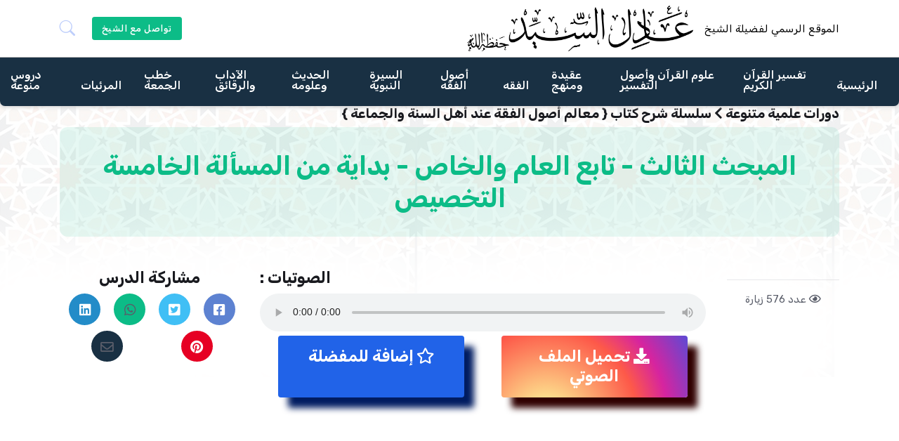

--- FILE ---
content_type: text/html; charset=UTF-8
request_url: https://adelelsayd.com/media/2629
body_size: 7339
content:
<!DOCTYPE html>
<html lang="ar" dir="rtl">

<head>
  <meta charset="utf-8">



<meta name="viewport" content="width=device-width, initial-scale=1, shrink-to-fit=no">
    <meta property="og:locale" content="ar_AR" />
    <meta property="og:site_name" content="الموقع الرسمي لفضيلة الشيخ عادل السيد" />    
    <meta name="author" content="الموقع الرسمي لفضيلة الشيخ عادل السيد">

    <meta property="og:site_name" content="الموقع الرسمي لفضيلة الشيخ عادل السيد">
        <meta property="og:url" content="https://adelelsayd.com/media/2629">
    <meta property="og:description" content="">

    <meta property="og:title" content="المبحث الثالث - تابع العام والخاص - بداية من المسألة الخامسة التخصيص">
    <meta property="og:type" content="article">
    <meta name="twitter:image:src" content="https://adelelsayd.com/storage/">
    <meta property="og:image" content="https://adelelsayd.com/storage/">
    <meta property="og:image:secure_url" content="https://adelelsayd.com/storage/">
    <link rel="canonical" href="https://adelelsayd.com/media/2629" />
        <meta name="twitter:card" content="summary_large_image">
    <meta name="twitter:title" content="الموقع الرسمي لفضيلة الشيخ عادل السيد">
    <meta name="twitter:description" content="الموقع الرسمي لفضيلة الشيخ عادل السيد">

    <meta name="abstract" content="موقع يحوي بين صفحاته جمعًا غزيرًا من دعوة الشيخ، وعطائه العلمي، وبذله المعرفي؛ ليتجمع حوله الملتمسون لطرائق العلوم؛ الباحثون عن سبل الاعتصام والرشاد، نبراسًا للمتطلعين إلى معرفة المزيد في الدين" />

    <meta name="note" content="موقع الشيخ عادل السيد الرسمي" />
    <meta name="subject" content="الموقع الرسمي لفضيلة الشيخ عادل السيد" />
    <meta name="identifier-URL" content="https://adelelsayd.com" />
    <meta name="linkage" content="https://adelelsayd.com" />
    <meta name="revisit-after" content="24 hours" />
    <meta name="distribution" content="global" />
    <meta http-equiv="Expires" content="3">

    <meta name="classification" content="All" />
    <meta name="author" content="الموقع الرسمي لفضيلة الشيخ عادل السيد" />
    <meta name="robots" content="all" />
    <meta name="googlebot" content="NOODP" />
    <meta name="SLURP" content="NOODP" />
    <meta name="MSNBOT" content="NOODP" />
    <meta name="owner" content="https://adelelsayd.com" />
    <meta name="copyright" content="adelelsayd.com" />
    <meta name="rating" content="general" />
    <meta name="web_author" content="https://adelelsayd.com" />
    <meta http-equiv="Cache-control" content="public">
    <meta name="MSSmartTagsPreventParsing" content="true" />
    <meta name="operator" content="sahebatelgalalah" />
    <meta name="contactOrganization" content="https://adelelsayd.com" />
    <meta name="contactStreetAddress1" content="262-new-almaady" />
    <meta name="contactCity" content="cairo" />
    <meta name="contactCountry" content="Egypt" />
    <meta name="contactPhoneNumber" content="[+202] 27544115 - 27535502" />
    <meta name="contactNetworkAddress" content="https://adelelsayd.com" />

    <meta name="twitter:card" content="summary">
    <meta name="robots" content="index, follow">
    <meta name="application-name" content="Adel Elsayd">
    <meta name="msapplication-starturl" content="https://adelelsayd.com">
    <meta name="msapplication-tooltip" content="Adel Elsayd">
    <meta http-equiv="pragma" content="no-cache">
    <meta name="DC.Creator" content="Developed By Software Development Team at Ansar Al-Sunnah Al-Muhammadia Association">

    <meta name="apple-mobile-web-app-status-bar-style" content="green" />
    <meta http-equiv="cleartype" content="on" />
    <meta name="MobileOptimized" content="320" />
    <meta name="HandheldFriendly" content="True" />




<meta name="keywords" content="عادل السيد,أنصار السنة,أنصار السنة المحمدية,عادل,السيد">
<meta name="description" content="الموقع الرسمي للشيخ عادل السيد">
<title>موقع الشيخ عادل السيد  - المبحث الثالث - تابع العام والخاص - بداية من المسألة الخامسة التخصيص - </title>


<link rel="apple-touch-icon" sizes="57x57" href="https://adelelsayd.com/favicons/apple-icon-57x57.png">
<link rel="apple-touch-icon" sizes="60x60" href="https://adelelsayd.com/favicons/apple-icon-60x60.png">
<link rel="apple-touch-icon" sizes="72x72" href="https://adelelsayd.com/favicons/apple-icon-72x72.png">
<link rel="apple-touch-icon" sizes="76x76" href="https://adelelsayd.com/favicons/apple-icon-76x76.png">
<link rel="apple-touch-icon" sizes="114x114" href="https://adelelsayd.com/favicons/apple-icon-114x114.png">
<link rel="apple-touch-icon" sizes="120x120" href="https://adelelsayd.com/favicons/apple-icon-120x120.png">
<link rel="apple-touch-icon" sizes="144x144" href="https://adelelsayd.com/favicons/apple-icon-144x144.png">
<link rel="apple-touch-icon" sizes="152x152" href="https://adelelsayd.com/favicons/apple-icon-152x152.png">
<link rel="apple-touch-icon" sizes="180x180" href="https://adelelsayd.com/favicons/apple-icon-180x180.png">
<link rel="icon" type="image/png" sizes="192x192"  href="https://adelelsayd.com/favicons/android-icon-192x192.png">
<link rel="icon" type="image/png" sizes="32x32" href="https://adelelsayd.com/favicons/favicon-32x32.png">
<link rel="icon" type="image/png" sizes="96x96" href="https://adelelsayd.com/favicons/favicon-96x96.png">
<link rel="icon" type="image/png" sizes="16x16" href="https://adelelsayd.com/favicons/favicon-16x16.png">
<link rel="manifest" href="https://adelelsayd.com/favicons/manifest.json">
<meta name="msapplication-TileColor" content="#0cbc2a">
<meta name="msapplication-TileImage" content="https://adelelsayd.com/favicons/ms-icon-144x144.png">
<meta name="theme-color" content="#0cbc2a">


<!-- Google Font -->
<link rel="preconnect" href="https://fonts.gstatic.com/">
<link
    href="https://fonts.googleapis.com/css2?family=Nunito+Sans:wght@400;700&amp;family=Rubik:wght@400;500;700&amp;display=swap"
    rel="stylesheet">

<link rel="stylesheet" href="/templates/css/tiny-slider.css">
<link rel="stylesheet" href="/templates/css/fa.min.css">
<link rel="stylesheet" href="/templates/css/bootstrap-icons.css">
<link rel="stylesheet" href="/templates/css/magnific-popup.css">
<link rel="stylesheet" id="style-switch1" href="/templates/css/style-light-rtl.css">
<link rel="icon" href="/templates/main_img/128x128.png">

<link rel="stylesheet" type="text/css" href="https://adelelsayd.com/templates/css/css.css?v=1769272990">


<style>

</style>  <style>
    @media(max-width: 991px){
      .sticky_to_fix{
        position: unset !important;
      }
    }
    .audio{
      width: 100%;
    }
    .google_drive_id{
      width: 100%;
      border-radius: 15px;
      max-height: 75px;
      background-color: #5de1e1;
      border: 2px solid #51ff0c;
      box-shadow: 1px 1px 8px #51ff0cc7;
    }
    .video{
      width: 100%;
      height: 400px;
    }
    .fb-like{
      width:100% !important;
    }
    .fb-like span{
      width:100% !important;
    }
    .fb-like iframe{
      width:100% !important;
    }
  </style>
  <script>(function(d, s, id) {
  var js, fjs = d.getElementsByTagName(s)[0];
  if (d.getElementById(id)) return;
  js = d.createElement(s); js.id = id;
  js.src = "https://connect.facebook.net/ar_AR/all.js#xfbml=1";
  fjs.parentNode.insertBefore(js, fjs);
}(document, 'script', 'facebook-jssdk'));</script>
</head>

<body class="">
  <div class="offcanvas offcanvas-end" tabindex="-1" id="offcanvasMenu">
	<div class="offcanvas-header justify-content-end">
		<button type="button" class="btn-close text-reset" data-bs-dismiss="offcanvas" aria-label="Close"></button>
	</div>
	<div class="offcanvas-body d-flex flex-column pt-0">
		<div>
			<!-- Nav START -->
			<ul class="nav d-block flex-column my-4">
				<li class="nav-item h5">
					<a class="nav-link" href="https://adelelsayd.com">الرئيسية</a>
				</li>
								<li class="nav-item h5">
					<a class="nav-link " href="https://adelelsayd.com/multimedia/1">تفسير القرآن الكريم</a>
				</li>
								<li class="nav-item h5">
					<a class="nav-link " href="https://adelelsayd.com/multimedia/8">علوم القرآن وأصول التفسير</a>
				</li>
								<li class="nav-item h5">
					<a class="nav-link " href="https://adelelsayd.com/multimedia/2">عقيدة ومنهج</a>
				</li>
								<li class="nav-item h5">
					<a class="nav-link " href="https://adelelsayd.com/multimedia/3">الفقه</a>
				</li>
								<li class="nav-item h5">
					<a class="nav-link " href="https://adelelsayd.com/multimedia/13">أصول الفقه</a>
				</li>
								<li class="nav-item h5">
					<a class="nav-link " href="https://adelelsayd.com/multimedia/11">السيرة النبوية</a>
				</li>
								<li class="nav-item h5">
					<a class="nav-link " href="https://adelelsayd.com/multimedia/12">الحديث وعلومه</a>
				</li>
								<li class="nav-item h5">
					<a class="nav-link " href="https://adelelsayd.com/multimedia/10">الآداب والرقائق</a>
				</li>
								<li class="nav-item h5">
					<a class="nav-link " href="https://adelelsayd.com/multimedia/4">خطب الجمعة</a>
				</li>
								<li class="nav-item h5">
					<a class="nav-link " href="https://adelelsayd.com/multimedia/5">المرئيات</a>
				</li>
								<li class="nav-item h5">
					<a class="nav-link " href="https://adelelsayd.com/multimedia/6">دروس منوعة</a>
				</li>
								<li class="nav-item h5">
					<a class="nav-link " href="https://adelelsayd.com/multimedia/7">دورات علمية متنوعة</a>
				</li>
							</ul>
		</div>
	</div>
</div>  <header class="navbar-light navbar-sticky header-static main_header">
  <!-- Logo Nav START -->
  <nav class="navbar navbar1 navbar-expand-lg">
    <div class="container" style="">
      
      <!-- Logo START -->
      <a class="navbar-brand me-0 me-sm-3 text-center py-2 d-flex align-items-center" href="/">
        <span class="d-none d-sm-block me-3 title_text">الموقع الرسمي لفضيلة الشيخ</span>
        <img class="navbar-brand-item light-mode-item mx-auto" src="/templates/main_img/wide2.png" alt="عادل السيد">
        <img class="navbar-brand-item dark-mode-item mx-auto" src="/templates/main_img/wide2.png" alt="عادل السيد">
      </a>
      <!-- Logo END -->

      <!-- Responsive navbar toggler -->
      
      
      
      <!-- Nav right START -->
      <div class="nav ms-lg-3 flex-nowrap align-items-center">
        <div class="nav-item d-none d-md-block">
          <a href="/ask-shekh" class="btn btn-sm btn-success mb-0 mx-2">تواصل مع الشيخ</a>
        </div>
        <!-- Nav Search -->
        <div class="nav-item dropdown nav-search dropdown-toggle-icon-none">
          <a class="nav-link pe-0 ps-md-3 dropdown-toggle" role="button" href="#" id="navSearch" data-bs-toggle="dropdown"
            aria-expanded="false" style="color:#becefb;">
            <i class="bi bi-search fs-4"> </i>
          </a>
          <div class="dropdown-menu dropdown-menu-start shadow rounded p-2" aria-labelledby="navSearch" style="right: auto;">
            <form class="input-group" action="/search" method="get">
              <input class="form-control border-success" required name="search_words" type="search" value="" placeholder="ابحث عن عنوان موضوع أو فتوى"
                aria-label="Search">
              <button class="btn btn-success btn-lg m-0" type="submit" style="border-radius: 3px;">
                <span class="d-none d-md-block">ابحث</span>
                <i class="d-block d-md-none fas fa-search"></i></button>
            </form>
          </div>
        </div>
        <div class="nav-item side_menu_btn ms-3">
					<a class="nav-link p-0" data-bs-toggle="offcanvas" href="#offcanvasMenu" role="button" aria-controls="offcanvasMenu">
						<i class="bi bi-text-right rtl-flip fs-2" data-bs-target="#offcanvasMenu"> </i>
					</a>
				</div>
      </div>
      <!-- Nav right END -->
      
    </div>
  </nav>

   
  <nav class="navbar navbar2 navbar-expand">
    <div class="nav2fixer">
      <div class="container-fluid">
        <!-- Main navbar START -->
        <div class="collapse navbar-collapse flex-wrap" id="navbarCollapse">
          <ul class="navbar-nav navbar-nav-scroll mx-auto pe-0 pt-xl-0">
            
            <li class="nav-item text-end d-none d-lg-block">
              <a class="nav-link " href="/"> الرئيسية </a>
            </li>

                                    <li class="nav-item text-end">
              <a class="nav-link " href="https://adelelsayd.com/multimedia/1"> تفسير القرآن الكريم </a>
            </li>
                                    <li class="nav-item text-end">
              <a class="nav-link " href="https://adelelsayd.com/multimedia/8"> علوم القرآن وأصول التفسير </a>
            </li>
                                    <li class="nav-item text-end">
              <a class="nav-link " href="https://adelelsayd.com/multimedia/2"> عقيدة ومنهج </a>
            </li>
                                    <li class="nav-item text-end">
              <a class="nav-link " href="https://adelelsayd.com/multimedia/3"> الفقه </a>
            </li>
                                    <li class="nav-item text-end">
              <a class="nav-link " href="https://adelelsayd.com/multimedia/13"> أصول الفقه </a>
            </li>
                                    <li class="nav-item text-end">
              <a class="nav-link " href="https://adelelsayd.com/multimedia/11"> السيرة النبوية </a>
            </li>
                                    <li class="nav-item text-end">
              <a class="nav-link " href="https://adelelsayd.com/multimedia/12"> الحديث وعلومه </a>
            </li>
                                    <li class="nav-item text-end">
              <a class="nav-link " href="https://adelelsayd.com/multimedia/10"> الآداب والرقائق </a>
            </li>
                                    <li class="nav-item text-end">
              <a class="nav-link " href="https://adelelsayd.com/multimedia/4"> خطب الجمعة </a>
            </li>
                                    <li class="nav-item text-end">
              <a class="nav-link " href="https://adelelsayd.com/multimedia/5"> المرئيات </a>
            </li>
                                    <li class="nav-item text-end">
              <a class="nav-link " href="https://adelelsayd.com/multimedia/6"> دروس منوعة </a>
            </li>
                                      
            

          </ul>
        </div>
      </div>
    </div>
  </nav>
</header>  <main>
      <section class="pt-4">
    <div class="container">
      <div class="row">
        <div class="col-12">
          <h5 dir="rtl">
            <a href="/multimedia/7" class="btn-link text-reset fw-bold" id="cat_name" nid="7">دورات علمية متنوعة</a>
            <i class="fas fa-chevron-left"></i>
                        <a href="/multimedia/13/129" class="btn-link text-reset fw-bold" id="selsala_name" nid="129">سلسلة شرح كتاب { معالم أصول الفقة عند أهل السنة والجماعة }</a>
                      </h5>
          <div class="bg-success-soft p-4 text-center rounded-3">
            <h1 class="text-success m-0" id="media_name" lid="2629" dir="rtl">المبحث الثالث - تابع العام والخاص - بداية من المسألة الخامسة التخصيص</h1>
          </div>
        </div>
      </div>
    </div>
  </section>
  <section class="pt-0">
    <div class="container position-relative" data-sticky-container="">
      <div class="row">
        <!-- Left sidebar START -->
        <div class="col-lg-2">
          <div class="text-start text-lg-center mb-3 sticky_to_fix d_none_on_no_lesson" data-sticky="" data-margin-top="80" data-sticky-for="991">
            <hr class="d-none d-lg-block">
            <!-- Card info -->
            <ul class="list-inline list-unstyled text-center">
              <li class="list-inline-item d-lg-block my-lg-2"><i class="far fa-eye me-1"></i>عدد 576 زيارة</li>
            </ul>
          </div>
        </div>
        <!-- Left sidebar END -->
        <!-- Main Content START -->
        <div class="col-lg-7 mb-5">
                  <h4 class="text-end">الصوتيات :</h4>
          <audio controls class="audio">
            <source src="https://ia801403.us.archive.org/18/items/Adelelsayd.com.Ma3alem.Osul.Fiqh/0112.mp3" type="audio/ogg">
            <source src="https://ia801403.us.archive.org/18/items/Adelelsayd.com.Ma3alem.Osul.Fiqh/0112.mp3" type="audio/mpeg">
          </audio>
          <div class="row mx-auto justify-content-around" dir="rtl">
             
            <a href="/download_media/2629" target="_blank" class="bg-instagram-gradient rounded text-center text-white-force p-3 d-block col-11 col-sm-5 h4" style="box-shadow:14px 15px 10px 0px #310000;">
              <i class="fas fa-download"></i>
              <span class="m-0">تحميل الملف الصوتي</span>
            </a>
            <a href="javascript:;" class="btn-primary rounded text-center text-white-force p-3 d-block col-8 col-sm-5 h4" id="add_to_favorites" style="box-shadow:14px 15px 10px 0px #001c61;">
              <i class="far fa-star"></i>
              <span class="m-0">إضافة للمفضلة</span>
            </a>
          </div>
                                        <br>
                            </div>
        <!-- Main Content END -->
        
        <!-- Right sidebar START -->
        <div class="col-lg-3 text-center">
          <div data-sticky="" data-margin-top="80" data-sticky-for="991" class="sticky_to_fix d_none_on_no_lesson">
            <h4>مشاركة الدرس</h4>
            <ul class="nav text-white-force justify-content-around pe-0" dir="rtl">
              <li class="nav-item">
                <a class="nav-link icon-md rounded-circle me-2 mb-2 p-0 fs-5 bg-facebook" href="#" onclick="shareOn_facebook()">
                  <i class="fab fa-facebook-square align-middle"></i>
                </a>
              </li>
              <li class="nav-item">
                <a class="nav-link icon-md rounded-circle me-2 mb-2 p-0 fs-5 bg-twitter" href="#" onclick="shareOn_twitter()">
                  <i class="fab fa-twitter-square align-middle"></i>
                </a>
              </li>
              <li class="nav-item">
                <a class="nav-link icon-md rounded-circle me-2 mb-2 p-0 fs-5 bg-success" href="#" onclick="shareOn_whatsapp()">
                  <i class="fab fa-whatsapp align-middle"></i>
                </a>
              </li>
              <li class="nav-item">
                <a class="nav-link icon-md rounded-circle me-2 mb-2 p-0 fs-5 bg-linkedin" href="#" onclick="shareOn_linkedin()">
                  <i class="fab fa-linkedin align-middle"></i>
                </a>
              </li>
              <li class="nav-item">
                <a class="nav-link icon-md rounded-circle me-2 mb-2 p-0 fs-5 bg-pinterest" href="#" onclick="shareOn_pinterest()">
                  <i class="fab fa-pinterest align-middle"></i>
                </a>
              </li>
              <li class="nav-item">
                <a class="nav-link icon-md rounded-circle me-2 mb-2 p-0 fs-5 bg-primary" href="mailto:?subject=" onclick="shareBy_mail()">
                  <i class="far fa-envelope align-middle"></i>
                </a>
              </li>
            </ul>
            <!-- Advertisement -->
            <div class="mt-4">
              <a href="#" class="d-block card-img-flash">
                <div align="center" class="fb-like" data-href="https://www.adelelsayd.com/media/{$media[media].Id}" data-send="true" data-width="450" data-show-faces="true"></div>
              </a>
            </div>
          </div>
        </div>
        <!-- Right sidebar END -->
      </div>
    </div>
  </section>
  </main>

      
  
  <footer class="pb-0" style="background-color:#193043;">
  <div class="container">
    
    <div class="row pt-5">

      <div class="col-md-6 col-lg-4 mb-4 me-auto">
        <img class="light-mode-item" src="/templates/main_img/wide2wit.png" alt="فضيلة الشيخ عادل السيد">			
        <img class="dark-mode-item" src="/templates/main_img/wide2wit.png" alt="فضيلة الشيخ عادل السيد">
        <p class="mt-3" style="color: aliceblue;"> موقع يحوي بين صفحاته جمعًا غزيرًا من دعوة الشيخ، وعطائه العلمي، وبذله المعرفي؛ ليتجمع حوله الملتمسون لطرائق العلوم؛ الباحثون عن سبل الاعتصام والرشاد، نبراسًا للمتطلعين إلى معرفة المزيد في الدين</p>
        <div class="mt-4 text-success">©2026 جميع الحقوق محفوظة للموقع الرسمي للشيخ  <a href="/" class="text-reset btn-link" target="_blank">عادل السيد</a>
        </div>
      </div>
      
      <div class="col-sm-6 mb-4 text-center mx-auto">
        <h3 class="mb-4" style="color: aliceblue;">الحسابات الرسمية لفضيلة الشيخ عادل السيد</h3>
        <ul class="nav flex-colum" style="justify-content: center;">
          <li class="nav-item"><a class="nav-link pt-0" href="https://www.youtube.com/channel/UCcuAtSMz72vynQEliN278kA/featured?view_as=subscriber"><i class="fab fa-youtube fa-fw me-2 text-youtube" style="font-size: 35px;"></i></a></li>
          <li class="nav-item"><a class="nav-link pt-0" href="https://www.facebook.com/elshikhadelelsayd"><i class="fab fa-facebook-square fa-fw me-2 text-facebook" style="font-size: 35px;"></i></a></li>
          <li class="nav-item"><a class="nav-link" href="https://twitter.com/Elshikhadel"><i class="fab fa-twitter-square fa-fw me-2 text-twitter" style="font-size: 35px;"></i></a></li>
          <li class="nav-item"><a class="nav-link" href="https://t.me/adelelsayd"><i class="fab fa-telegram-plane fa-fw me-2 text-info" style="font-size: 35px;"></i></a></li>
          <li class="nav-item"><a class="nav-link" href="https://chat.whatsapp.com/G56O7wa5BN4HIIQR6HKX4"><i class="fab fa-whatsapp-square fa-fw me-2 text-success" style="font-size: 35px;"></i></a></li>
        </ul>
        <hr>
        <a href="/ask_shekh" class="btn btn-info">إرسال رسالة للشيخ</a>
      </div>

    </div>
  </div>
</footer>  <script src="/templates/js/jquery-3.6.0.min.js"></script>
<script src="/templates/js/local_data.js"></script>
<script src="/templates/js/bootstrap.bundle.min.js"></script>
<script src="/templates/js/tiny-slider.js"></script>
<script src="/templates/js/sticky.min.js"></script>
<script src="/templates/js/jquery.magnific-popup.min.js"></script>
<script src="/templates/js/functions4.js"></script>  <script>
  var url = window.location.href.slice(8);
  function shareOn_facebook(){
    var share_link = "https://www.facebook.com/sharer/sharer.php?u=";
    window.location.href = share_link + url;
  }
  function shareOn_twitter(){
    var share_link = "https://twitter.com/intent/tweet?url=";
    window.location.href = share_link + url;
  }
  function shareOn_linkedin(){
    var share_link = "https://www.linkedin.com/shareArticle?mini=true&url=";
    window.location.href = share_link + url;
  }
  function shareOn_pinterest(){
    var share_link = "http://pinterest.com/pin/create/link/?url=";
    window.location.href = share_link + url;
  }
  function shareOn_whatsapp(){
    var share_link = "https://api.whatsapp.com/send/?phone&text=";
    window.location.href = share_link + url;
  }
  function shareBy_mail(){
    var share_link = "mailto:?subject=";
    window.location.href = share_link + url;
  }

var media_name = $("#media_name").text();
var media_id = $("#media_name").attr("lid");
var cat_name = $("#cat_name").text().replace('\t','');
var selsala_name = $("#selsala_name").text().replace('\t','');
var cat_id = $("#cat_name").attr("nid").replace('\t','');
var selsala_id = $("#selsala_name").attr("nid").replace('\t','');

localforage.getItem('favorite_media', function (err, value) {
  if(!value){
    value = {};
  }else{
    if(Object.keys(value).includes(media_id)){
      $("#add_to_favorites i").removeClass("far").addClass("fas")
      $("#add_to_favorites span").text("إزالة من المفضلة")
    }
  }
  $("#add_to_favorites").click(function(){
    if(Object.keys(value).includes(media_id)){
      delete value[media_id];
      $("#add_to_favorites i").removeClass("fas").addClass("far")
      $("#add_to_favorites span").text("إضافة للمفضلة")
    }else{
      value[media_id] = {}
      value[media_id]["title"] = media_name;
      value[media_id]["cat_name"] = cat_name;
      value[media_id]["selsala_name"] = selsala_name;
      value[media_id]["cat_id"] = cat_id;
      value[media_id]["selsala_id"] = selsala_id;
      $("#add_to_favorites i").removeClass("far").addClass("fas")
      $("#add_to_favorites span").text("إزالة من المفضلة")
    }
    localforage.setItem("favorite_media",value);
  })
});
$(document).ready(function(){
  
});
</script>
</body>

</html>

--- FILE ---
content_type: text/css
request_url: https://adelelsayd.com/templates/css/css.css?v=1769272990
body_size: 661
content:
main{
  margin-top: 36px;
  background-image: url('/templates/img/main_bg2.png');
  background-repeat: repeat-x;
  background-attachment: fixed;
}
.card{
  background-color: #ffffff00;
}
.side_menu_btn{
  display: none;
}
@media(min-width: 992px){
  .navbar-light .navbar1 .navbar-nav .nav-link{
    color: #000000;
    width: 100%;
  }
  .main_header .navbar1 .navbar-nav{
    justify-content: space-evenly!important;
    width: 75%;
    padding-top: 0;
    flex-wrap: wrap;
  }
  
  .main_header .navbar1 .navbar-nav{
    width: 100%;
  }
}
@media(max-width: 992px){
  .main_header .navbar1 .navbar-nav{
  }
}



@media(min-width: 1200px){
  .main_header .navbar1 .navbar-nav .nav-link, .main_header .navbar-sticky-on .navbar-nav .nav-link{
    line-height: 70px !important;
  }
}
@media (min-width: 767.98px){
  .navbar-brand .navbar-brand-item {
    height: 65px;
  }
}
body{
 
}
h6, .h6, h5, .h5, h4, .h4, h3, .h3, h2, .h2, h1, .h1{
  font-family: unset;
}
.title_text{
  color: #000000;
  font-size: 15px;
}
.dark-mode .raesya{
  color: #fff !important;
}
.khotap_img{
  width: fit-content;
  max-width: 100%;
  height: 200px;
  margin-left: auto;
  margin-right: auto;
}
.navbar1{
  background-color: #ffffff;
  border-bottom: 1px solid #b7b7b7;
}
.navbar-light .navbar-toggler-icon{
  background-image: url("data:image/svg+xml,<svg xmlns='http://www.w3.org/2000/svg' viewBox='0 0 30 30'><path stroke='rgba%2812, 228, 0, 1%29' stroke-linecap='round' stroke-miterlimit='10' stroke-width='2' d='M4 7h22M4 15h22M4 23h22'/></svg>");
}
body:before{
  content:" ";
  background-image: url('/templates/main_img/bg2.jpg');
}

.navbar-light .navbar1 .navbar-nav .nav-link:hover, .navbar-light .navbar1 .navbar-nav .nav-link:focus{
  color: #193043;
}
.main_header .navbar1 .navbar-nav .nav-link,.main_header .navbar-sticky-on .navbar1 .navbar-nav .nav-link{
  line-height: 30px;
}

.navbar2{
  background-color: #193043;
  box-shadow: 0px 0px 6px 1px #c7c7c7;
  width: 100%;
  position: absolute;
  left: 0%;
  border-bottom-left-radius: 7px;
  border-bottom-right-radius: 7px;
  z-index:-1;
  padding-top: 10px;
  padding-bottom: 10px;
}
.dark-mode .navbar2{
  background-color: #272550;
  box-shadow: 0px 0px 6px 1px #004c56;
}
.navbar2 .navbar-nav{
  width: 100%;
  justify-content: space-evenly;
  align-items: flex-end;
}
.navbar2 .nav-link{
  line-height: 15px;
  padding-top: 7px;
}
.navbar2 .nav-link span{
  margin: -6px 0;
}
.navbar-sticky-on .navbar2 .navbar-nav .nav-link{
  line-height: 15px;
}
.nav2fixer{
  width: 100%;
}
.navbar-sticky-on .navbar2{
  top: 0px;
  z-index: 999;
  width: 100%;
  left: 0;
  background-color: #ffffff;
  padding: 15px 0;
}
.navbar-sticky-on .navbar-nav .nav-link{
  color: #193043 !important;
}
@media(max-width: 575px){
  .navbar2{
    width: 100%;
    left: 0;
  }
  .navbar-sticky-on .navbar2{
    top: 20px;
  }
}

.navbar2 .nav-item{
  margin-bottom: 12px;
}

.navbar-nav .nav-link{
  font-size: 16px;
}

.navbar-light .navbar-nav .nav-link{
  color: #ffffff;
}

.navbar-sticky-on .navbar1{
  display: none;
}

.navbar-light .navbar-nav .nav-link:hover, .navbar-light .navbar-nav .nav-link:focus{
  color: #46f364;
}

.bg-primary{
  background-color: #193043 !important;
}

header .navbar-nav .show > .nav-link:before, header .navbar-nav .nav-link.active:before{
  content: unset;
}
.navbar-light .navbar-nav .show > .nav-link, .navbar-light .navbar-nav .nav-link.active{
  color: #fff64c;
}

@media(max-width: 870px){
  .navbar-brand .navbar-brand-item{
    height: 50px;
  }
}
@media(max-width: 1020px){
  .navbar2{
    width: 100%;
    left: 0;
  }
}
@media(max-width: 800px){
  .navbar2{
    display: none;
  }
  .side_menu_btn{
    display: block;
  }
  main{
    margin-top: 0px;
  }
}
@media(max-width: 840px){
  
}

